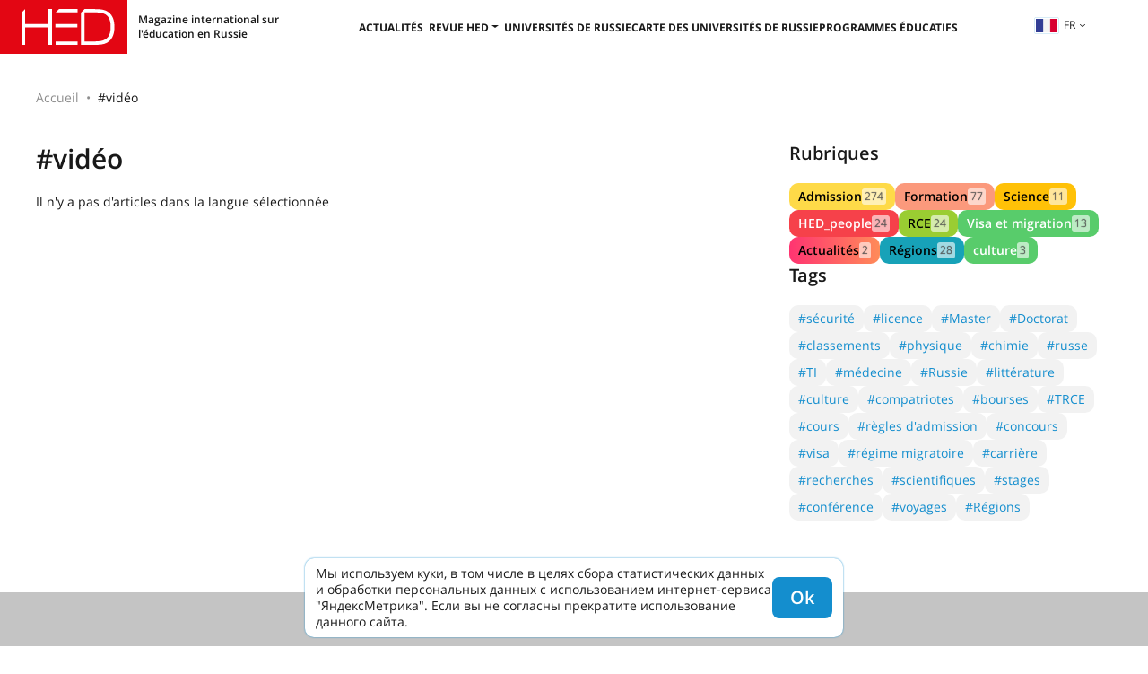

--- FILE ---
content_type: text/html; charset=UTF-8
request_url: https://hedclub.com/fr/tag/video
body_size: 4458
content:
<!DOCTYPE html>
<html lang="fr">
<head>
	<meta charset="UTF-8">
	<meta name="viewport" content="width=device-width, initial-scale=1">
	<meta name="google-site-verification" content="DtDM_3A8kouy9rkfrYsh6BeVmVCEVJ2k0vFNmNJ5L00" />
	<meta name="yandex-verification" content="5d33fb49988049ee" />
	<meta http-equiv="X-UA-Compatible" content="IE=edge">
	<meta name="theme-color" content="#e7e7e7">
	<meta name="csrf-param" content="_frontendCSRF">
<meta name="csrf-token" content="cyYN01nhVPyFicwDIDu5qTb7a5WitZYRZV8NkZTYRIhLd0K9F7IEide_r2B3bc39Qs8A0PDvz3gfazzB14ki3g==">
<title>#vidéo</title>		<!-- Global site tag (gtag.js) - Google Analytics -->
		<script async src="https://www.googletagmanager.com/gtag/js?id=UA-116941823-1"></script>
		<script>
			window.dataLayer = window.dataLayer || [];
			function gtag() { dataLayer.push(arguments) }
			gtag('js', new Date());
			gtag('config', 'UA-116941823-1');
		</script>
	<meta name="msapplication-TileImage" content="/mstile-144x144.png">
<meta name="msapplication-TileColor" content="#2b5797">
<meta name="theme-color" content="#2b5797">
<link type="image/png" href="/favicon-16x16.png" rel="icon" sizes="16x16">
<link type="image/png" href="/favicon-32x32.png" rel="icon" sizes="32x32">
<link type="image/png" href="/favicon-96x96.png" rel="icon" sizes="96x96">
<link type="image/png" href="/favicon-194x194.png" rel="icon" sizes="194x194">
<link type="image/png" href="/android-chrome-192x192.png" rel="icon" sizes="192x192">
<link href="/manifest.json" rel="manifest">
<link type="image/png" href="/apple-touch-icon-57x57.png" rel="apple-touch-icon" sizes="57x57">
<link type="image/png" href="/apple-touch-icon-60x60.png" rel="apple-touch-icon" sizes="60x60">
<link type="image/png" href="/apple-touch-icon-72x72.png" rel="apple-touch-icon" sizes="72x72">
<link type="image/png" href="/apple-touch-icon-76x76.png" rel="apple-touch-icon" sizes="76x76">
<link type="image/png" href="/apple-touch-icon-114x114.png" rel="apple-touch-icon" sizes="114x114">
<link type="image/png" href="/apple-touch-icon-120x120.png" rel="apple-touch-icon" sizes="120x120">
<link type="image/png" href="/apple-touch-icon-144x144.png" rel="apple-touch-icon" sizes="144x144">
<link type="image/png" href="/apple-touch-icon-152x152.png" rel="apple-touch-icon" sizes="152x152">
<link type="image/png" href="/apple-touch-icon-180x180.png" rel="apple-touch-icon" sizes="180x180">
<link href="/assets/d485a3b6/css/bootstrap.min.css?v=1712042616" rel="stylesheet">
<link href="/assets/73d3056/fontawesome-free/css/all.min.css?v=1712042617" rel="stylesheet">
<link href="/css/v2.css?v=1764223859" rel="stylesheet">
<link href="/css/hc-badge.css?v=1732700582" rel="stylesheet"></head>
<body>
	<header class="header"><div class="burger-menu"><span></span><span></span><span></span></div><a href="/fr" class="header__logo"><div class="header__descr-logo">Magazine international sur l'éducation en Russie</div></a><nav class="header__nav"><ul class="nav-header"><li class="nav-header__list"><a class="nav-header__link" href="/fr/section/news">Actualités</a></li><li class="nav-header__list"><button class="nav-header__link header__nav-dropdown-toggle">Revue HED</button><ul class="header__nav-dropdown"><li><a class="nav-header__link" href="/fr/library">Toutes les revues</a></li><li class="header__nav-article-tags-wrapper"><a class="nav-header__link" href="/fr/publication/all">Tous les articles</a><button class="header__nav-expand-menu d-lg-none" aria-expanded="false">+</button><ul class="header__nav-menu header__nav-menu-expanded-lg"><li><a class="menu-internal__link" href="/fr/section/rfl">RCE</a></li><li><a class="menu-internal__link" href="/fr/section/admission">Admission</a></li><li><a class="menu-internal__link" href="/fr/section/visa_and_migration">Visa et migration</a></li><li><a class="menu-internal__link" href="/fr/section/education">Formation</a></li><li><a class="menu-internal__link" href="/fr/section/science">Science</a></li><li><a class="menu-internal__link" href="/fr/section/hed_people">HED_people</a></li><li><a class="menu-internal__link" href="/fr/section/Regions">Régions</a></li><li><a class="menu-internal__link" href="/fr/section/kultura">culture</a></li></ul></li></ul></li><li class="nav-header__list"><a class="nav-header__link" href="/fr/universities">Universités de Russie</a></li><li class="nav-header__list"><a class="nav-header__link" href="/fr/map-of-russian-universities">Carte des universités de Russie</a></li><li class="nav-header__list"><a class="nav-header__link" href="/fr/educational-programs">Programmes éducatifs</a></li></ul></nav><div class="header__right"><div class="language-switcher"><button type="button" id="listOfLanguages" class="language-switcher__btn dropdown-toggle" data-toggle="dropdown" aria-haspopup="true" aria-expanded="false"><img src="/data/lang/fr.png" alt="">fr</button><div class="language-switcher__menu dropdown-menu dropdown-menu-right" aria-labelledby="listOfLanguages"><a class="language-switcher__item" href="/en/tag/video" data-code="en">English</a><a class="language-switcher__item" href="/ru/tag/video" data-code="ru">Русский</a><a class="language-switcher__item" href="/zh/tag/video" data-code="zh">漢語</a><a class="language-switcher__item" href="/ar/tag/video" data-code="ar">اللغة العربية</a><a class="language-switcher__item" href="/es/tag/video" data-code="es">Español</a><a class="language-switcher__item language-switcher__item-active" href="/fr/tag/video" data-code="fr">Français</a><a class="language-switcher__item" href="/vi/tag/video" data-code="vi">Tiếng Việt</a><a class="language-switcher__item" href="/mn/tag/video" data-code="mn">Монгол</a><a class="language-switcher__item" href="/tr/tag/video" data-code="tr">Türkçe</a><a class="language-switcher__item" href="/bn/tag/video" data-code="bn">বাংলা</a><a class="language-switcher__item" href="/fa/tag/video" data-code="fa">فارْسِى</a><a class="language-switcher__item" href="/pt/tag/video" data-code="pt">Português</a><a class="language-switcher__item" href="/ne/tag/video" data-code="ne">नेपाली</a></div></div></div></header><main class="hc-main"><div class="hc-page"><nav aria-label="breadcrumb"><ol id="w0" class="hc-breadcrumb breadcrumb"><li class="breadcrumb-item"><a href="/fr">Accueil</a></li><li class="breadcrumb-item active" aria-current="page">#vidéo</li></ol></nav><div class="hc-page__wrapper mb-80px"><div class="hc-page__content"><h1 class="content-header mb-40px">#vidéo</h1>
					Il n'y a pas d'articles dans la langue sélectionnée			</div><div class="hc-page__sidebar"><div><div class="aside-header">Rubriques</div><div class="tag-cloud tag-cloud-sections"><a class="hc-badge bg-hc-yellow" href="/fr/section/admission">Admission<span class="hc-count">274</span></a><a class="hc-badge bg-hc-lighsalmon" href="/fr/section/education">Formation<span class="hc-count">77</span></a><a class="hc-badge bg-warning" href="/fr/section/science">Science<span class="hc-count">11</span></a><a class="hc-badge bg-hc-red text-white" href="/fr/section/hed_people">HED_people<span class="hc-count">24</span></a><a class="hc-badge bg-yellowgreen" href="/fr/section/rfl">RCE<span class="hc-count">24</span></a><a class="hc-badge bg-hc-lighgreen text-white" href="/fr/section/visa_and_migration">Visa et migration<span class="hc-count">13</span></a><a class="hc-badge bg-red-orange" href="/fr/section/news">Actualités<span class="hc-count">2</span></a><a class="hc-badge bg-info" href="/fr/section/Regions">Régions<span class="hc-count">28</span></a><a class="hc-badge bg-hc-lighgreen text-white" href="/fr/section/kultura">culture<span class="hc-count">3</span></a></div></div><div><div class="aside-header">Tags</div><div class="tag-cloud"><a href="/fr/tag/security">#sécurité</a><a href="/fr/tag/bachelors_degree">#licence</a><a href="/fr/tag/masters_degree">#Master</a><a href="/fr/tag/postgraduate_studies">#Doctorat</a><a href="/fr/tag/rankings">#classements</a><a href="/fr/tag/physics">#physique</a><a href="/fr/tag/chemistry">#chimie</a><a href="/fr/tag/russian_language">#russe</a><a href="/fr/tag/it">#TI</a><a href="/fr/tag/medicine">#médecine</a><a href="/fr/tag/russia">#Russie</a><a href="/fr/tag/literature">#littérature</a><a href="/fr/tag/culture">#culture</a><a href="/fr/tag/compatriots">#compatriotes</a><a href="/fr/tag/scholarships">#bourses</a><a href="/fr/tag/torfl">#TRCE</a><a href="/fr/tag/courses">#cours</a><a href="/fr/tag/admission_regulations">#règles d'admission</a><a href="/fr/tag/competition">#concours</a><a href="/fr/tag/visa">#visa</a><a href="/fr/tag/migration_policy">#régime migratoire</a><a href="/fr/tag/career">#carrière</a><a href="/fr/tag/research">#recherches</a><a href="/fr/tag/scientists">#scientifiques</a><a href="/fr/tag/internships">#stages</a><a href="/fr/tag/conference">#conférence</a><a href="/fr/tag/travel">#voyages</a><a href="/fr/tag/regions">#Régions</a></div></div></div></div></div></main><footer class="hc-footer"><div class="hc-footer-content-wrapper"><div class="hc-footer-col"><div class="t-700">© HEDCLUB 2026</div><div>Higher Education Discovery – la revue multilingue sur l&#039;éducation russe pour les candidats étrangers</div><hr><div class="t-700-uc">Contacts</div><a class="t-700 hc-footer-pn" href="tel:+78362720262">+7 (8362) 72-02-62</a><a class="t-700 hc-footer-em" href="mailto:dir@hedclub.com">dir@hedclub.com</a></div><div class="hc-footer-col hc-footer-links"
			data-btn-txt="Карта сайта"
			data-ln2map="/fr/map"
		><a class="t-700-uc" href="/fr/publication/all">Tous les articles</a><a href="/fr/section/rfl">RCE</a><a href="/fr/section/admission">Admission</a><a href="/fr/section/visa_and_migration">Visa et migration</a><a href="/fr/section/education">Formation</a><a href="/fr/section/science">Science</a><a href="/fr/section/hed_people">HED_people</a><a href="/fr/section/Regions">Régions</a><a href="/fr/section/kultura">culture</a></div><div class="hc-footer-col t-700-uc hc-footer-links"><a class="hc-footer-un" href="/fr/universities">Universités de Russie</a><a href="/fr/map">RÉGIONS DE RUSSIE</a><a href="/fr/library">Toutes les revues</a><a href="/fr/section/news">Nouvelles</a><a href="/fr/partners">Партнёры</a><a href="/fr/agreement">Contrat d'utilisation</a><a href="/fr/privacy">Confidentialité</a><a href="/fr/about-hed">HED </a></div></div></footer><a class="page-scrollup" href="#to-top" title="En haut">En haut</a><script src="/assets/1a27d44c/jquery.min.js?v=1712042614"></script>
<script src="/assets/d485a3b6/js/bootstrap.bundle.min.js?v=1712042616"></script>
<script src="/js/util.min.js?v=1763544969"></script>
<script src="/js/main-v2.min.js?v=1729505515"></script>		<!-- Yandex.Metrika counter -->
		<script type="text/javascript" >
			(function(m,e,t,r,i,k,a){m[i]=m[i]||function(){(m[i].a=m[i].a||[]).push(arguments)};
			m[i].l=1*new Date();
			for (var j = 0; j < document.scripts.length; j++) {if (document.scripts[j].src === r) { return; }}
			k=e.createElement(t),a=e.getElementsByTagName(t)[0],k.async=1,k.src=r,a.parentNode.insertBefore(k,a)})
			(window, document, "script", "https://mc.yandex.ru/metrika/tag.js", "ym");
			ym(49617586, "init", {clickmap:true,trackLinks:true,accurateTrackBounce:true,webvisor:true});
		</script>
		<noscript><div><img src="https://mc.yandex.ru/watch/49617586" style="position:absolute; left:-9999px;" alt="" /></div></noscript>
		<!-- /Yandex.Metrika counter -->

		<script>
			(function(i, s, o, g, r, a, m) {
				i['GoogleAnalyticsObject'] = r;
				i[r] = i[r] || function() { (i[r].q = i[r].q || []).push(arguments) }, i[r].l = 1 * new Date();
				a = s.createElement(o),
				m = s.getElementsByTagName(o)[0];
				a.async = 1;
				a.src = g;
				m.parentNode.insertBefore(a, m)
			})(window, document, 'script', 'https://www.google-analytics.com/analytics.js', 'ga');
			ga('create', 'UA-116941823-1', 'auto');
			ga('send', 'pageview');
		</script>
	
	<div class="cookie-notice d-none">
		<div>Мы используем куки, в том числе в целях сбора статистических данных и обработки персональных данных с использованием интернет-сервиса "ЯндексМетрика". Если вы не согласны прекратите использование данного сайта.</div>
	</div>
</body>
</html>
